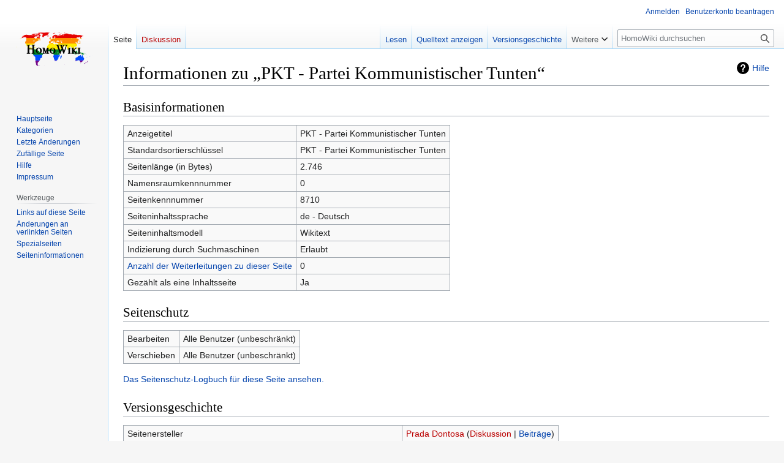

--- FILE ---
content_type: text/css; charset=utf-8
request_url: https://www.homowiki.de/load.php?lang=de&modules=site.styles&only=styles&skin=vector
body_size: 1711
content:
p.Zitat{font-style:normal;margin-bottom:0em}p.cite{margin-top:0em;padding-left:1em}cite{font-style:normal}div.sideBox{position:relative;float:right;background:white;margin-left:1em;border:1px solid gray;padding:0.3em;width:200px;overflow:hidden;clear:right}div.sideBox dl{padding:0;margin:0 0 0.3em 0;font-size:96%}div.sideBox dl dt{background:none;margin:0.4em 0 0 0}div.sideBox dl dd{margin:0.1em 0 0 1.1em;background-color:#f3f3f3}.wikitable,.prettytable{margin:1em 1em 1em 0;background:#f9f9f9;border:1px #AAA solid;border-collapse:collapse;empty-cells:show}.wikitable th,.wikitable td,.prettytable th,.prettytable td{border:1px #AAA solid;padding:0.3em}.wikitable caption,.prettytable caption{font-weight:bold}.nogrid th,.nogrid td{border:none}div.float-left,table.float-left,.float-left{float:left;clear:left}div.float-right,table.float-right,.float-right{float:right;clear:right;margin:1em 0 1em 1em}div.centered,table.centered,.centered{margin-left:auto;margin-right:auto}.toptextcells td{vertical-align:top}#content span.plainlinks-print a.external.text:after,#content span.plainlinks-print a.external.autonumber:after{content:""}#content div.plainlinks-print a.external.text:after,#content div.plainlinks-print a.external.autonumber:after{content:""}.rahmenfarbe1{border-color:#aaaaaa;border-width:1px}.rahmenfarbe2{border-color:#e9e9e9;border-width:1px}.rahmenfarbe3{border-color:#c00000;border-width:1px}.rahmenfarbe4{border-color:#8888aa;border-width:1px}.rahmenfarbe5{border-color:#000000;border-width:1px}table.wikitable tr.hintergrundfarbe1 th,table.wikitable tr th.hintergrundfarbe1,table.hintergrundfarbe1,.hintergrundfarbe1{background-color:#f9f9f9}table.wikitable tr.hintergrundfarbe2 th,table.wikitable tr th.hintergrundfarbe2,table.hintergrundfarbe2,.hintergrundfarbe2{background-color:#ffffff}table.wikitable tr.hintergrundfarbe3 th,table.wikitable tr th.hintergrundfarbe3,table.hintergrundfarbe3,.hintergrundfarbe3{background-color:#ffff40}table.wikitable tr.hintergrundfarbe4 th,table.wikitable tr th.hintergrundfarbe4,table.hintergrundfarbe4,.hintergrundfarbe4{background-color:#ffaa00}table.wikitable tr.hintergrundfarbe5 th,table.wikitable tr th.hintergrundfarbe5,table.hintergrundfarbe5,.hintergrundfarbe5{background-color:#e0e0e0}table.wikitable tr.hintergrundfarbe6 th,table.wikitable tr th.hintergrundfarbe6,table.hintergrundfarbe6,.hintergrundfarbe6{background-color:#b3b7ff}table.wikitable tr.hintergrundfarbe7 th,table.wikitable tr th.hintergrundfarbe7,table.hintergrundfarbe7,.hintergrundfarbe7{background-color:#ffcbcb}table.wikitable tr.hintergrundfarbe8 th,table.wikitable tr th.hintergrundfarbe8,table.hintergrundfarbe8,.hintergrundfarbe8{background-color:#ffebad}table.wikitable tr.hintergrundfarbe9 th,table.wikitable tr th.hintergrundfarbe9,table.hintergrundfarbe9,.hintergrundfarbe9{background-color:#b9ffc5}sup.reference{font-weight:400;font-style:normal}sup,sub{line-height:1em}ol.references > li:target{background-color:#DEF}sup.reference:target{background-color:#DEF}ol.references li a[href|="#cite_ref"]{font-style:italic}#mw-anon-edit-warning,#mw-missingsummary,#wp_talkpagetext{width:80%;background:#D3E1F2;border:1px solid #1A47FF;margin:1em auto;padding:1em}#content a[href^="http://www.homowiki.de"],#content a[href^="http://homowki.de"],background:none !important;padding:0 !important}.mw-summarymissed{border:5px solid red;padding:2px}#editpage-copywarn{border:solid 1px #c00000;font-size:90%;background-color:#ffffff}.mw-tos-summary{border:solid 1px #c00000;background-color:#ffffff;padding-left:1em}.allpagesredirect,.watchlistredir,.redirect-in-category{font-style:italic}span.tocnumber{margin-right:0.3em}#mw-subcategories{clear:both}#mw-pages{clear:both}#wpDestFile-warning ul{border:solid red 1px;padding:1.5em}.mw-titleprotectedwarning{background-color:#eee;border:2px solid red;padding:1em}.mw-editinginterface{background-color:#f9f9f9;border-color:#c00000;border-width:1px;border-style:solid;padding:2px}table.searchResultImage,table#mw-sitematrix-table,table.mw-specialpages-table,table.mw-listgrouprights-table,table.diff,td.diff-otitle,td.diff-ntitle,table.TablePager_nav,table#sv-software,table#sv-ext,table.mw-tags-table,table.fr-diff-ratings,table#mw-search-top-table{background-color:transparent}#content h5{font-size:108%}#content h6{font-size:100%}#content h6 .editsection{font-size:120%;font-weight:normal}.mw-searchresult{font-size:84%;margin:5px}#specialchars{margin-top:3px;border:solid 1px #aaaaaa;padding:1px;text-align:left;background-color:white}.mw-history-legend{font-size:90%;margin-top:2px;margin-bottom:2px;border:solid 1px #e9e9e9;padding:0 5px 5px 5px;background-color:#f9f9f9;clear:both}.IPA a:link,.IPA a:visited{text-decoration:none}.Unicode{font-family:'Code2000','Sun-ExtA','Arial Unicode MS','NSimSun',sans-serif}.Unicode1{font-family:'Code2001','Quivira','MPH 2B Damase',sans-serif}.Unicode2{font-family:'Sun-ExtB','Code2002',sans-serif}.IPA{font-family:'Quivira','Code2000','Sun-ExtA','DejaVu Sans','Gentium','Arial Unicode MS','Lucida Sans Unicode',sans-serif}.IAST{font-family:'Code2000','SunExtA','Arial Unicode MS',sans-serif}.altitalisch{font-family:'Quivira','Code2001','MPH 2B Damase',sans-serif}.gotisch{font-family:'Quivira','Code2001','MPH 2B Damase',sans-serif}.hebrew{font-family:'Quivira','Sun-ExtA','Arial Unicode MS','SBL Hebrew','Code2000','MPH 2B Damase',sans-serif}.spanAr{font-family:'Arial Unicode MS','Scheherazade','Code2000','DejaVu Sans',sans-serif}.music-symbol{font-family:'Musical Symbols','Euterpe','Code2001',sans-serif}#wpUploadDescription{height:20em}